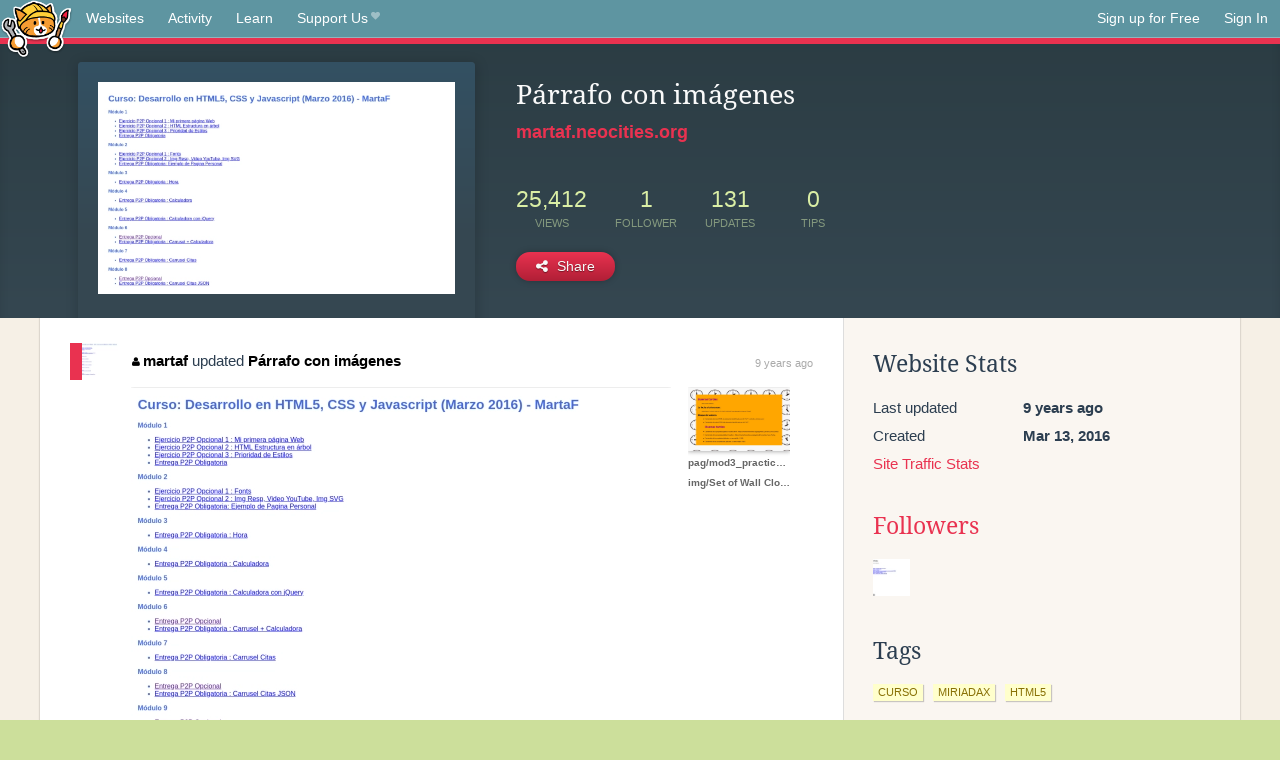

--- FILE ---
content_type: text/html;charset=utf-8
request_url: https://neocities.org/site/martaf?event_id=162641
body_size: 3274
content:
<!doctype html>
<html lang="en">
  <head>
    <title>Neocities - Párrafo con imágenes</title>

    <meta http-equiv="Content-Type" content="text/html; charset=UTF-8">
<meta name="description"        content="Create and surf awesome websites for free.">

<link rel="canonical" href="https://neocities.org/site/martaf?event_id=162641">

<meta property="og:title"       content="Neocities">
<meta property="og:type"        content="website">
<meta property="og:image"       content="https://neocities.org/img/neocities-front-screenshot.jpg">
<meta property="og:description" content="Create and surf awesome websites for free.">

<link rel="icon" type="image/x-icon" href="/img/favicon.png">

<meta name="viewport" content="width=device-width, minimum-scale=1, initial-scale=1">


      <meta name="robots" content="noindex, follow">

    <link href="/css/neo.css" rel="stylesheet" type="text/css" media="all">


    <script src="/js/jquery-1.11.0.min.js"></script>

    <script src="/js/highlight/highlight.min.js"></script>
    <link rel="stylesheet" href="/css/highlight/styles/tomorrow-night.css">
    <script>
      hljs.highlightAll()

      document.addEventListener('DOMContentLoaded', function() {
        var eventDateElements = document.querySelectorAll('.local-date-title');
        eventDateElements.forEach(function(element) {
          var timestamp = element.getAttribute('data-timestamp');
          var date = dayjs.unix(timestamp);
          var formattedDate = date.format('MMMM D, YYYY [at] h:mm A');
          element.title = formattedDate;
        });
      });
    </script>
  </head>

  <body class="interior">
    <div class="page">
      <header class="header-Base">

  <nav class="header-Nav clearfix" role="navigation">

    <a href="#!" title="show small screen nav" class="small-Nav">
      <img src="/img/nav-Icon.png" alt="navigation icon" />
    </a>

    <ul class="h-Nav constant-Nav">
        <li>
    <a href="/browse" id="browse-link">Websites</a>
    <script>
      document.addEventListener('DOMContentLoaded', () => {
        const browseLink = document.getElementById('browse-link');

        if (window.location.pathname === '/browse') {
          const params = new URLSearchParams(window.location.search);
          const persistParams = new URLSearchParams();
          const validPattern = /^[a-zA-Z0-9 ]+$/;

          ['sort_by', 'tag'].forEach(key => {
            if (params.has(key)) {
              const value = params.get(key);
              if (value.length <= 25 && validPattern.test(value)) {
                persistParams.set(key, value);
              }
            }
          });

          localStorage.setItem('browseQuery', persistParams.toString());
        }

        const savedQuery = localStorage.getItem('browseQuery');

        if (savedQuery) {
          browseLink.href = `/browse?${savedQuery}`;
        }
      });
    </script>
  </li>
  <li>
    <a href="/activity">Activity</a>
  </li>
  <li>
    <a href="/tutorials">Learn</a>
  </li>

    <li>
      <a href="/supporter">Support Us<i class="fa fa-heart"></i></i></a>
    </li>

    </ul>

    <ul class="status-Nav">
        <li>
          <a href="/#new" class="create-New">Sign up for Free</a>
        </li>
        <li>
          <a href="/signin" class="sign-In">Sign In</a>
        </li>
      </ul>
  </nav>

  <div class="logo int-Logo">
    <a href="/" title="back to home">
      <span class="hidden">Neocities.org</span>
      <img src="/img/cat.png" alt="Neocities.org" />
    </a>
  </div>
</header>

      <div class="header-Outro with-site-image">
  <div class="row content site-info-row">
    <div class="col col-50 signup-Area site-display-preview-wrapper large">
      <div class="signup-Form site-display-preview">
  	  <fieldset class="content">
        <a href="https://martaf.neocities.org" class="screenshot" style="background-image:url(/site_screenshots/39/42/martaf/index.html.540x405.webp);"></a>
	    </fieldset>
      </div>
    </div>
    <div class="col col-50 profile-info">
      <h2 class="eps title-with-badge"><span>Párrafo con imágenes</span> </h2>
      <p class="site-url"><a href="https://martaf.neocities.org">martaf.neocities.org</a></p>
      <div class="stats">
        <div class="stat"><strong>25,412</strong> <span>views</span></div>
        <div class="stat"><strong>1</strong> <span>follower</span></div>
        <div class="stat"><strong>131</strong> <span>updates</span></div>
        <div class="stat tips"><strong>0</strong> <span>tips</span></div>
      </div>
      <div class="actions">


        <a href="#" id="shareButton" class="btn-Action" data-container="body" data-toggle="popover" data-placement="bottom" data-content='<a href="/site/martaf.rss" target="_blank"><span>RSS Feed</span></a>
<br>
<a href="https://facebook.com/sharer.php?u=https%3A%2F%2Fmartaf.neocities.org" target="_blank">Facebook</a>
<br>
<a href="https://bsky.app/intent/compose?text=P%C3%A1rrafo+con+im%C3%A1genes%3A+https%3A%2F%2Fmartaf.neocities.org" target="_blank">Bluesky</a>
<br>
<a href="https://twitter.com/intent/tweet?text=P%C3%A1rrafo+con+im%C3%A1genes%3A+https%3A%2F%2Fmartaf.neocities.org" target="_blank">Twitter</a>
<br>
<a href="https://www.reddit.com/submit?title=P%C3%A1rrafo+con+im%C3%A1genes&amp;url=https%3A%2F%2Fmartaf.neocities.org" target="_blank">Reddit</a>
<br>
<a href="https://www.tumblr.com/share?v=3&amp;u=https%3A%2F%2Fmartaf.neocities.org&amp;t=P%C3%A1rrafo+con+im%C3%A1genes" target="_blank">Tumblr</a>
<br>
<a href="https://toot.kytta.dev/?text=P%C3%A1rrafo+con+im%C3%A1genes%3A+https%3A%2F%2Fmartaf.neocities.org" target="_blank">Mastodon</a>
'><i class="fa fa-share-alt"></i> <span>Share</span></a>

      </div>
    </div>
  </div>
</div>

<div class="container site-profile">
<div class="content misc-page columns right-col"><div class="col-left">
  <div class="col col-66">
    
    <div class="site-profile-padding"><script src="/js/news/template.js"></script>
<script src="/js/news/like.js"></script>
<script src="/js/news/comment.js"></script>
<script src="/js/news/profile_comment.js"></script>
<script src="/js/news/event.js"></script>
<script src="/js/news/site.js"></script>



    <div class="news-item update">
      <div class="title">
        <div class="icon"><a href="/site/martaf" title="martaf" class="avatar" style="background-image: url(/site_screenshots/39/42/martaf/index.html.50x50.webp);"></a></div>
        <div class="text">
            <a href="/site/martaf" class="user" title="Párrafo con imágenes"><i class="fa fa-user"></i>martaf</a> updated <a href="https://martaf.neocities.org" class="user" title="Párrafo con imágenes">Párrafo con imágenes</a>
        </div>
        <span class="date">
            <a href="/site/martaf?event_id=162641" class="local-date-title" data-timestamp="1460231076">9 years ago</a>
        </span>
      </div>

        <div class="content">
          <div class="files">
              <div class="file">
                <div class="html-thumbnail html">
                  <a href="https://martaf.neocities.org">
                      <img src="/site_screenshots/39/42/martaf/index.html.540x405.webp" alt="Website screenshot">
                      <span class="title" title="index.html">
                          Párrafo con imágenes
                      </span>
                  </a>
                </div>
              </div>
              <div class="file">
                <div class="html-thumbnail html">
                  <a href="https://martaf.neocities.org/pag/mod3_practica_hora_fecha.html">
                      <img src="/site_screenshots/39/42/martaf/pag/mod3_practica_hora_fecha.html.540x405.webp" alt="Website screenshot">
                      <span class="title" title="pag/mod3_practica_hora_fecha.html">
                          pag/mod3_practica_hora_fecha.html
                      </span>
                  </a>
                </div>
              </div>
              <div class="file">
                <div class="html-thumbnail image">
                  <a href="https://martaf.neocities.org/img/Set of Wall Clocks With Another Times.jpg">
                      <!-- <span class="image-container"><img src="/site_thumbnails/39/42/martaf/img/Set%20of%20Wall%20Clocks%20With%20Another%20Times.jpg.210x158.webp"></span> -->
                      <span class="title" title="img/Set of Wall Clocks With Another Times.jpg">
                          img/Set of Wall Clocks With Another Times.jpg
                      </span>
                  </a>
                </div>
              </div>
          </div>
        </div>

    <div id="event_162641_actions" class="actions">
</div>




  </div>


<div class="content">
  
</div>

</div>
  </div>

  <div class="col col-33">
    <h3>Website Stats</h3>
    <div class="stats">
      <div class="stat">
          <span>Last updated</span>
          <strong class="local-date-title" data-timestamp="1463950925">9 years ago</strong>
      </div>
      <div class="stat"><span>Created</span><strong>Mar 13, 2016</strong></div>
      <a href="/site/martaf/stats">Site Traffic Stats</a>
    </div>

    
  <div class="follower-list">
    <h3><a href="/site/martaf/followers">Followers</a></h3>
        <a href="/site/gfdez" title="gfdez.neocities.org"><img src="/site_screenshots/35/18/gfdez/index.html.50x50.webp" alt="gfdez.neocities.org avatar" class="avatar" onerror="this.src='/img/50x50.png'"></a>

  </div>


    
  <h3>
    Tags
  </h3>

      <a class="tag" href="/browse?tag=curso">curso</a>
      <a class="tag" href="/browse?tag=miriadax">miriadax</a>
      <a class="tag" href="/browse?tag=html5">html5</a>


      <div class="report">
      </div>
  </div>
</div></div>
</div>


    </div>
    <footer class="footer-Base">
      <aside class="footer-Outro">
  <div class="footer-Content">
    <div class="row">
      <p class="tiny col credits">
        <a href="https://neocities.org" title="Neocities.org" style="text-decoration:none;">Neocities</a> is <a href="https://github.com/neocities" title="Neocities on GitHub">open source</a>. Follow us on <a href="https://bsky.app/profile/neocities.org">Bluesky</a>
      </p>
      <nav class="footer-Nav col">
        <ul class="tiny h-Nav">
          <li><a href="/about">About</a></li>
          <li><a href="/donate">Donate</a></li>
          <li><a href="/cli">CLI</a></li>
            <li><a href="//blog.neocities.org">Blog</a></li>
            <li><a href="/api">API</a></li>
            <li><a href="/press">Press</a></li>
          <li><a href="http://status.neocitiesops.net/">Status</a></li>
          <li><a href="/terms" rel="nofollow">Terms</a></li>
          <li><a href="/contact" rel="nofollow">Contact</a></li>
        </ul>
      </nav>
    </div>
  </div>
</aside>

    </footer>

    <script src="/js/underscore-min.js"></script>
    <script src="/js/nav.min.js"></script>
    <script src="/js/bootstrap.min.js"></script>
    <script src="/js/typeahead.bundle.js"></script>
    <script src="/js/dayjs.min.js"></script>
    
    <script>
      $("a#like").tooltip({html: true})
      $("a.comment_like").tooltip({html: true})
      $('#shareButton').popover({html: true})
      $('#tipButton').popover({html: true})

      $('.typeahead').typeahead({
        minLength: 2,
        highlight: true
      }, {
        name: 'tags',
        source: function(query, callback) {
          $.get('/tags/autocomplete/'+query+'.json', function(data) {
            var suggestions = JSON.parse(data)
            var suggestionObjects = []
            for(var i=0; i<suggestions.length; i++)
              suggestionObjects.push({value: suggestions[i]})

            callback(suggestionObjects)
          })
        }
      }).on('typeahead:selected', function(e) {
        e.target.form.submit()
      })
    </script>
  </body>
</html>
